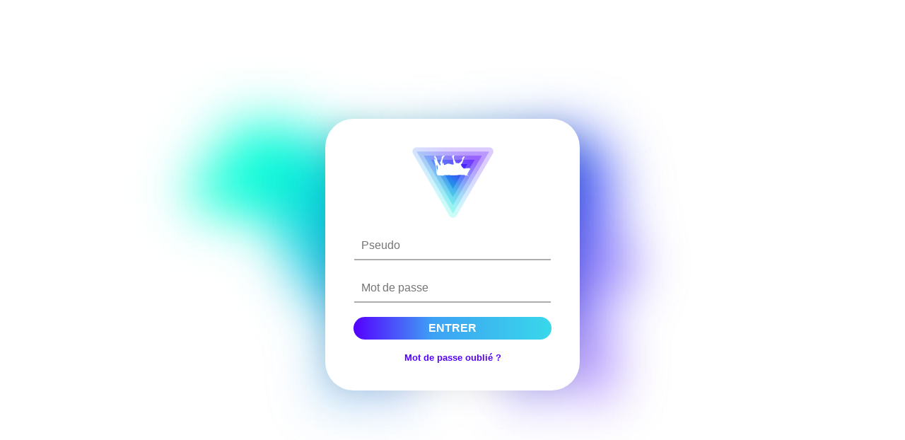

--- FILE ---
content_type: text/html; charset=UTF-8
request_url: https://valentine.wtf/
body_size: 1039
content:

<!DOCTYPE html>
<html lang="fr">
<head>
   <meta charset="UTF-8">
   <meta name="robots" content="noindex,nofollow">
   <meta name="viewport" content="width=device-width, initial-scale=1">
   <link rel="shortcut icon" href="/images/b_V-logo_ICON_32x32.png" />
   <title>C'est pour quoi ?</title>
   <link rel="stylesheet" href="/css/login.css?v=20240904">
   <link rel="stylesheet" href="/css/login-dark.css?v=20240904">
</head>

<body id="body" class="background-img">
   <div class="login-box">
      <!--
      <img src="/logo.php?type=notxt&mode=clair" class="logo" alt="logo" style="width: 100px">
      -->
      <div class="logo"></div>
      <form id="login-form" name="login_form" role="form">
         <div class="inputGroup">
            <input type="text" placeholder="Pseudo" name="user" id="pseudo" required="required">
         </div>
         <div class="inputGroup">
            <input type="password" placeholder="Mot de passe" name="pass" id="pass" required="required" autocomplete="off">
         </div>
         <div class="info-box" id="error" style="display: none">
            <p>On tente...</p>
         </div>
         <button type="submit" id="login-form-submit">ENTRER</button>
      </form>
      <div id="footer"><a href="/mot-de-passe" class="forgot-password">Mot de passe oublié ?</a></div>
   </div>

   <script src="/js/jquery.min.js"></script>

   <script type="text/javascript">
   $("#body").toggleClass(localStorage.toggled);

   function generateUUID() {
      return 'xxxxxxxx-xxxx-4xxx-yxxx-xxxxxxxxxxxx'.replace(/[xy]/g, function(c) {
         var r = Math.random() * 16 | 0, v = c == 'x' ? r : (r & 0x3 | 0x8);
         return v.toString(16);
      });
   }

   var lsID;
   if (!localStorage.getItem('lsID')) {
      lsID = generateUUID();
      localStorage.setItem('lsID', lsID);
   } else {
      lsID = localStorage.getItem('lsID');
   }

   $(document).ready(function(){
      $("#login-form").submit(function(event) {
         var pass = $('input[name=pass]').val();
         var user = $('input[name=user]').val();
         $.ajax({
            type : 'POST',
            url  : '/includes/login_verif.php?action=login&type=user',
            data: {password: pass, pseudo: user, lsID: lsID},
            beforeSend: function(){
               $("#error").fadeOut();
            },
            success : function(response) {
               if ($.trim(response) === "2") {
                  // password expiré
                  $("#login-form-submit").html('Mot de passe expiré, redirection...');
                  setTimeout('window.location.href = "/mon-etable"; ',200);
               }
               else if ($.trim(response) === "1") {
                  $("#login-form-submit").html('Vérification...');
                  setTimeout('window.location.href = "/"; ',200);
               }
               else {
                  $("#error").fadeIn(500, function(){
                     $("#error").html(response).show();
                  });
               }
            }
         });
         return false;
      });
   });
   </script>
<script defer src="https://static.cloudflareinsights.com/beacon.min.js/vcd15cbe7772f49c399c6a5babf22c1241717689176015" integrity="sha512-ZpsOmlRQV6y907TI0dKBHq9Md29nnaEIPlkf84rnaERnq6zvWvPUqr2ft8M1aS28oN72PdrCzSjY4U6VaAw1EQ==" data-cf-beacon='{"version":"2024.11.0","token":"a78f2e462bd84ef5911629bcaefb6204","r":1,"server_timing":{"name":{"cfCacheStatus":true,"cfEdge":true,"cfExtPri":true,"cfL4":true,"cfOrigin":true,"cfSpeedBrain":true},"location_startswith":null}}' crossorigin="anonymous"></script>
</body>
</html>

--- FILE ---
content_type: text/css
request_url: https://valentine.wtf/css/login.css?v=20240904
body_size: 846
content:
body {
   margin: 0;
   padding: 0;
   height: 100vh;
   display: flex;
   justify-content: center;
   align-items: center;
   line-height: 1;
   background-image: url('/images/b_login-background.jpg');
   background-size: contain;
   background-position: center;
   background-repeat: no-repeat;
   width: 100vw;
   height: 100vh;
   display: flex;
   justify-content: center;
   align-items: center;
   font-family: -apple-system, BlinkMacSystemFont, "Segoe UI", Roboto, "Helvetica Neue", Arial, "Noto Sans", sans-serif, "Apple Color Emoji", "Segoe UI Emoji", "Segoe UI Symbol", "Noto Color Emoji";
}

.login-box {
   background: white;
   border-radius: 40px;
   padding: 40px;
   box-shadow: 0 0 40px rgba(0, 0, 0, 0.1);
   width: 280px;
   margin: auto;
   text-align: center;
}

.logo {
   /* display: block; */
   margin: 0 auto 20px;
   width: 115px;
   height: 100px;
   background-image: url('https://valentine.wtf/logo.php?mode=clair');
   background-repeat: no-repeat;
   background-size: 115px 100px;
   background-position: center;
}

form {
   text-align: center;
}

.inputGroup {
   margin-bottom: 20px;
}

.inputGroup input {
   width: calc(100% - 22px);
   padding: 10px;
   border: none;
   border-radius: 0;
   background-color: transparent;
   color: black;
   transition: border-bottom 0.3s ease;
   border-bottom: 2px solid #adadad;
}

.inputGroup input::placeholder {
   color: #757575;
}

.inputGroup input:focus {
   outline: none;
   box-shadow: none;
}

button {
   width: 100%;
   padding: 8px;
   border: none;
   border-radius: 20px;
   background: rgb(84,0,255);
   background: linear-gradient(90deg, rgba(84,0,255,1) 0%, rgba(62,161,244,1) 40%, rgba(56,216,235,1) 100%);
   color: white;
   cursor: pointer;
   font-size: 1.1em;
   font-weight: bold;
   transition: background 0.3s ease, color 0.3s ease;
}

button:hover {
   opacity: 0.8;
}

.forgot-password {
   display: block;
   margin-top: 20px;
   text-decoration: none;
   color: black;
   font-size: 0.9em
}

.info-box {
   background-color: black;
   color: white;
   padding: 10px;
   border-radius: 10px;
   margin-bottom: 20px;
}

.info-box p {
   margin: 0;
}

.titre {
   color: black;
   margin-bottom: 15px;
   font-weight: bold;
   font-size: 1.1em;
}

.upper {
   text-transform: uppercase;
}

.success-image {
   width: 180px;
   height: 180px;
   background-image: url('/images/login-succes.png');
   background-size: cover;
   background-repeat: no-repeat;
   margin: 0 auto 20px;
}

.etape-suivante {
   width: 160px;
   height: 160px;
   border-radius: 0;
   background-image: url('/images/b_bt_etape-suivante.png');
   background-size: cover;
   background-repeat: no-repeat;
   background-color: transparent;
   margin: 0 auto 20px;
   cursor: pointer;
}

#footer, #footer a {
   color:#5400FF;
   font-weight: bold;
   font-size: 0.8em;
}

#footer a {
   font-size: 1em;
}

.form-control {
   display: block;
   width: 100%;
   height: calc(1.5em + .75rem + 2px);
   padding: .375rem .75rem;
   font-size: 1rem;
   font-weight: 400;
   line-height: 1.5;
   color: #495057;
   background-color: #fff;
   background-clip: padding-box;
   border: 1px solid #ced4da;
   border-radius: .25rem;
   transition: border-color .15s ease-in-out, box-shadow .15s ease-in-out;
}

textarea {
	margin: 0;
	font-family: inherit;
	font-size: inherit;
	line-height: inherit;
   overflow: auto;
	resize: vertical;
}

button, input, optgroup, select, textarea {
   margin: 0;
   font-family: inherit;
   font-size: inherit;
   line-height: inherit;
}

.form-control:focus {
	color: #495057;
	background-color: #fff;
	border-color: #80bdff;
	outline: 0;
	box-shadow: 0 0 0 .2rem rgba(0, 123, 255, .25)
}

--- FILE ---
content_type: text/css
request_url: https://valentine.wtf/css/login-dark.css?v=20240904
body_size: -122
content:
.dark {
   background-color: #232323 !important;
   background-image: url('/images/dark/b_login-background-dark.jpg') !important;
}

.dark .logo {
   background-image: url('https://valentine.wtf/logo.php?mode=sombre') !important;
}

.dark, .dark .titre, .dark a, .dark .inputGroup input, .dark textarea, .dark textarea:focus, .dark select, .dark select:focus {
   color: white;
}

.dark #footer, .dark #footer a, .dark select {
   color: #c1c1c1;
}

.dark .login-box, .dark textarea, .dark textarea:focus, .dark select, .dark select:focus {
   background: #323232;
}

.dark .info-box {
   background-color: #5400FF;
}

.dark .success-image {
   background-image: url('/images/dark/login-succes-dark.png');
}

.dark .etape-suivante {
   background-image: url('/images/dark/b_bt_etape-suivante-dark.png');
}